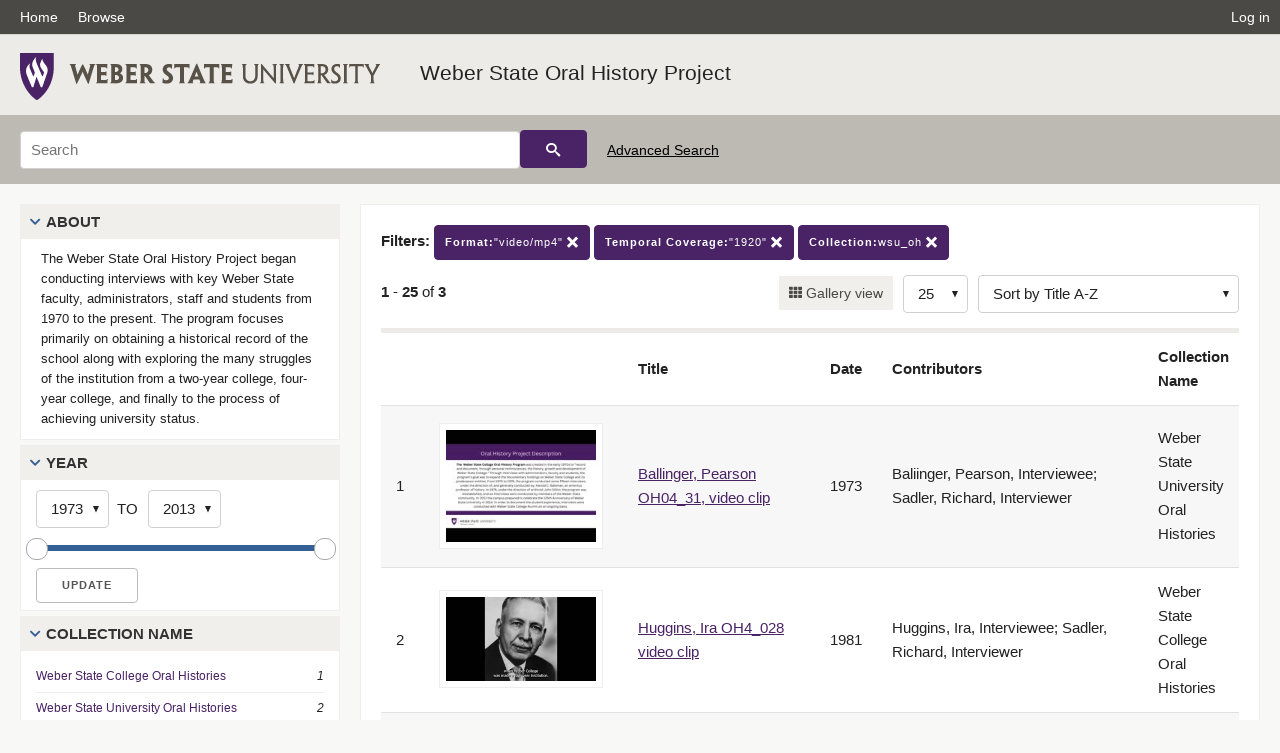

--- FILE ---
content_type: text/html; charset=UTF-8
request_url: https://digital.weber.edu/search?facet_format_t=%22video%2Fmp4%22&facet_temporal_coverage_t=%221920%22&facet_setname_s=wsu_oh
body_size: 5356
content:
<!doctype html>
<html lang="en">
	<head>
		<meta charset="utf-8">
		<meta name="viewport" content="width=device-width, initial-scale=1, shrink-to-fit=no">
		<title>Weber State Oral History Project |  | Weber State University</title>
		<link rel="shortcut icon" type="image/png" href="/themes/wsu/favicon.png" />
		<link rel="stylesheet" type="text/css" href="/css/normalize.min.css?v=1">
		<link rel="stylesheet" type="text/css" href="/css/skeleton.min.css?v=1">
		<link rel="stylesheet" type="text/css" href="/css/icons.css?v=2">
		<link rel="stylesheet" type="text/css" href="/css/main.css?v=45">
		<link rel="stylesheet" type="text/css" href="/css/imagezoom.css?v=3">
		<link rel="stylesheet" type="text/css" href="/css/carousel.css?v=2">
		<link rel="stylesheet" type="text/css" href="/css/fonts.css?v=1">
		<link rel="stylesheet" type="text/css" href="/themes/wsu/wsu.css?v=2">
<script src='/js/main.js?v=9'></script><script src='/js/slider.js?v=5'></script>
		<script>
			var _paq = window._paq = window._paq || [];
			_paq.push(['setCustomDimension', 1, 'wsu_oh']);
			_paq.push(["setDocumentTitle", document.domain + "/" + document.title]);
			_paq.push(['setDownloadClasses', 'download']);
			_paq.push(['trackPageView']);
			_paq.push(['enableLinkTracking']);
			(function() {
				var u="https://analytics.lib.utah.edu/";
				_paq.push(['setTrackerUrl', u+'matomo.php']);
				_paq.push(['setSiteId', '61']);
				var d=document, g=d.createElement('script'), s=d.getElementsByTagName('script')[0];
				g.async=true; g.defer=true; g.src=u+'matomo.js'; s.parentNode.insertBefore(g,s);
			})();

		</script>
		<noscript><p><img src="https://analytics.lib.utah.edu/matomo.php?idsite=61&amp;rec=1" style="border:0;" alt="" /></p></noscript>
		<script>log_stat({type:"2",});</script>
	</head>
	<body>
		<div class="header">
			<div class="nav">
				<div class="container-fluid">
					<ul class="main-nav">
<li><a href="/" >Home</a></li><li><a href="/browse" >Browse</a></li><li class="link_right"><a href="/login">Log in</a></li>					</ul>
				</div>
			</div>
		</div>
		<div class="main-header">
			<div class="container-fluid">
				<div>
<div class="collection-wrap"><a href="/" class="collection-logo"><img src="/themes/wsu/logo.png?v=1" alt="logo" /></a><span class="collection-name wsu"><a class="title_link" href="/search?facet_setname_s=wsu_oh">Weber State Oral History Project</a></span></div>				</div>
			</div>
		</div>
		<form action="/search" id="form_search" method="GET">
		<script>
		var search_defaults = {
			page       : 1,
			gallery    : 0,
			embargoed  : 0,
			q          : "",
			sq         : "",
			year_start : "",
			year_end   : "",
			rows       : 25,
			sort       : "rel",
			fd         : "title_t,date_t,contributors_t,collection_name_t",
		};
		</script>
		<script src="/js/search.js?v=11"></script>
		<div class="main-search">
			<div class="container-fluid">
<div class='main-search-input'><input id='search_box' type='text' name='q' placeholder='Search' value=''/><input type='hidden' name='sq' value=''/><input type='hidden' name='fd' value='title_t,date_t,contributors_t,collection_name_t'/><input type='hidden' name='rows' value='25'/><input type='hidden' name='sort' value='az_title asc'/><input type='hidden' name='page' value='1'/><input type='hidden' name='gallery' value='0'/><input type='hidden' name='embargoed' value='0'/><input type='hidden' name='year_start' value=''/><input type='hidden' name='year_end' value=''/><input type='hidden' name='facet_format_t' value='&quot;video/mp4&quot;'/><input type='hidden' name='facet_temporal_coverage_t' value='&quot;1920&quot;'/><input type='hidden' name='facet_setname_s' value='wsu_oh'/><button type='submit' class='submit-btn' title='Search' onclick='return before_search()'><i class='icon-search'></i></button><span class='advanced_search'><a href='/search/advanced'>Advanced Search</a></span></div>			</div>
		</div>
		</form>
<div class='toggle-facets'><a href='#' onclick='return toggle_refine()' id='toggle-link'>&nbsp;</a></div><div class='container-fluid'><div class='page'><div id='refine-search'>
		<div class='panel panel-default'>
			<div class='collapse-toggle panel-heading'>
				<h5 class='panel-title'>
					<a href='#' onclick="toggle_facet(this, 'facet_about'); return false;">About</a>
				</h5>
			</div>
			<div id='facet_about' class='panel-collapse'>
				<div class='about-body'>
					The Weber State Oral History Project began conducting interviews with key Weber State faculty, administrators, staff and students from 1970 to the present. The program focuses primarily on obtaining a historical record of the school along with exploring the many struggles of the institution from a two-year college, four-year college, and finally to the process of achieving university status.
				</div>
			</div>
		</div>
	<div class='panel panel-default'>
		<div class='collapse-toggle panel-heading '>
			<h5 class='panel-title'>
				<a href='#' onclick="toggle_facet(this, 'facet_year'); return false;">Year</a>
			</h5>
		</div>
	
	<div id='facet_year' class='panel-collapse'>
		<div class='panel-body'>
<div class='year-options'><select id='start_year' onchange="update_select_year(1, this, year_slider, 'rangestart_year', 'rangeend_year')" title='Start Year'><option value='1973' selected >1973</option><option value='1974'  disabled>1974</option><option value='1975'  disabled>1975</option><option value='1976'  disabled>1976</option><option value='1977'  disabled>1977</option><option value='1978'  disabled>1978</option><option value='1979'  disabled>1979</option><option value='1980'  disabled>1980</option><option value='1981'  >1981</option><option value='1982'  disabled>1982</option><option value='1983'  disabled>1983</option><option value='1984'  disabled>1984</option><option value='1985'  disabled>1985</option><option value='1986'  disabled>1986</option><option value='1987'  disabled>1987</option><option value='1988'  disabled>1988</option><option value='1989'  disabled>1989</option><option value='1990'  disabled>1990</option><option value='1991'  disabled>1991</option><option value='1992'  disabled>1992</option><option value='1993'  disabled>1993</option><option value='1994'  disabled>1994</option><option value='1995'  disabled>1995</option><option value='1996'  disabled>1996</option><option value='1997'  disabled>1997</option><option value='1998'  disabled>1998</option><option value='1999'  disabled>1999</option><option value='2000'  disabled>2000</option><option value='2001'  disabled>2001</option><option value='2002'  disabled>2002</option><option value='2003'  disabled>2003</option><option value='2004'  disabled>2004</option><option value='2005'  disabled>2005</option><option value='2006'  disabled>2006</option><option value='2007'  disabled>2007</option><option value='2008'  disabled>2008</option><option value='2009'  disabled>2009</option><option value='2010'  disabled>2010</option><option value='2011'  disabled>2011</option><option value='2012'  disabled>2012</option><option value='2013'  >2013</option></select><span class='year-to'>TO</span><select id='end_year' onchange="update_select_year(, this, year_slider, 'rangestart_year', 'rangeend_year')" title='End Year'><option value='1973'  >1973</option><option value='1974'  disabled>1974</option><option value='1975'  disabled>1975</option><option value='1976'  disabled>1976</option><option value='1977'  disabled>1977</option><option value='1978'  disabled>1978</option><option value='1979'  disabled>1979</option><option value='1980'  disabled>1980</option><option value='1981'  >1981</option><option value='1982'  disabled>1982</option><option value='1983'  disabled>1983</option><option value='1984'  disabled>1984</option><option value='1985'  disabled>1985</option><option value='1986'  disabled>1986</option><option value='1987'  disabled>1987</option><option value='1988'  disabled>1988</option><option value='1989'  disabled>1989</option><option value='1990'  disabled>1990</option><option value='1991'  disabled>1991</option><option value='1992'  disabled>1992</option><option value='1993'  disabled>1993</option><option value='1994'  disabled>1994</option><option value='1995'  disabled>1995</option><option value='1996'  disabled>1996</option><option value='1997'  disabled>1997</option><option value='1998'  disabled>1998</option><option value='1999'  disabled>1999</option><option value='2000'  disabled>2000</option><option value='2001'  disabled>2001</option><option value='2002'  disabled>2002</option><option value='2003'  disabled>2003</option><option value='2004'  disabled>2004</option><option value='2005'  disabled>2005</option><option value='2006'  disabled>2006</option><option value='2007'  disabled>2007</option><option value='2008'  disabled>2008</option><option value='2009'  disabled>2009</option><option value='2010'  disabled>2010</option><option value='2011'  disabled>2011</option><option value='2012'  disabled>2012</option><option value='2013' selected >2013</option></select></div>
	<div id='year_slider' class='slider' data-min='1973' data-max='2013' data-start_id='start_year' data-end_id='end_year'>
		<div id='rangestart_year' data-dropdown_id='rangestart_year' data-value='1973'></div>
		<div id='rangeend_year' data-dropdown_id='rangestart_year' data-value='2013'></div>
		<span class='slider-inner'></span>
	</div>

	<label class='year-update'>
		<input type='button' id='form_year_update' value='Update' class='small' onclick="change_form_slider('year_start', 'year_end', 'rangestart_year', 'rangeend_year', true)"/>
	</label>
</div></div>
	<script>
		year_slider = new Slider;
		year_slider.init(document.getElementById('year_slider'), slider_year_callback);
	</script>
</div><div class='panel panel-default'>
		<div class='collapse-toggle panel-heading '>
			<h5 class='panel-title'>
				<a href='#' onclick="toggle_facet(this, 'facet_facet_collection_name_t'); return false;">Collection Name</a>
			</h5>
		</div>
	
	<div id='facet_facet_collection_name_t' class='panel-collapse' >
		<div class='panel-body'>
<ul class='facet-values'><li><span class='facet-label'><a href='/search?facet_collection_name_t=%22Weber+State+College+Oral+Histories%22&amp;facet_format_t=%22video%2Fmp4%22&amp;facet_temporal_coverage_t=%221920%22&amp;facet_setname_s=wsu_oh'>Weber State College Oral Histories</a></span><span class='facet-count'>1</span></li><li><span class='facet-label'><a href='/search?facet_collection_name_t=%22Weber+State+University+Oral+Histories%22&amp;facet_format_t=%22video%2Fmp4%22&amp;facet_temporal_coverage_t=%221920%22&amp;facet_setname_s=wsu_oh'>Weber State University Oral Histories</a></span><span class='facet-count'>2</span></li></ul></div></div></div><div class='panel panel-default'>
		<div class='collapse-toggle panel-heading '>
			<h5 class='panel-title'>
				<a href='#' onclick="toggle_facet(this, 'facet_facet_subject_t'); return false;">Subject</a>
			</h5>
		</div>
	
	<div id='facet_facet_subject_t' class='panel-collapse' >
		<div class='panel-body'>
<ul class='facet-values'><li><span class='facet-label'><a href='/search?facet_subject_t=%22Ogden+%28Utah%29%22&amp;facet_format_t=%22video%2Fmp4%22&amp;facet_temporal_coverage_t=%221920%22&amp;facet_setname_s=wsu_oh'>Ogden (Utah)</a></span><span class='facet-count'>1</span></li><li><span class='facet-label'><a href='/search?facet_subject_t=%22Politics+and+Government%22&amp;facet_format_t=%22video%2Fmp4%22&amp;facet_temporal_coverage_t=%221920%22&amp;facet_setname_s=wsu_oh'>Politics and Government</a></span><span class='facet-count'>1</span></li><li><span class='facet-label'><a href='/search?facet_subject_t=%22Prohibition--United+States%22&amp;facet_format_t=%22video%2Fmp4%22&amp;facet_temporal_coverage_t=%221920%22&amp;facet_setname_s=wsu_oh'>Prohibition--United States</a></span><span class='facet-count'>1</span></li><li><span class='facet-label'><a href='/search?facet_subject_t=%22Prostitution%22&amp;facet_format_t=%22video%2Fmp4%22&amp;facet_temporal_coverage_t=%221920%22&amp;facet_setname_s=wsu_oh'>Prostitution</a></span><span class='facet-count'>1</span></li><li><span class='facet-label'><a href='/search?facet_subject_t=%22Twenty-Fifth+Street+%28Ogden%2C+Utah%29%22&amp;facet_format_t=%22video%2Fmp4%22&amp;facet_temporal_coverage_t=%221920%22&amp;facet_setname_s=wsu_oh'>Twenty-Fifth Street (Ogden, Utah)</a></span><span class='facet-count'>1</span></li><li style='display:none'><span class='facet-label'><a href='/search?facet_subject_t=%22Twenty-fifth+Street+%28Ogden%2C+Utah%29%22&amp;facet_format_t=%22video%2Fmp4%22&amp;facet_temporal_coverage_t=%221920%22&amp;facet_setname_s=wsu_oh'>Twenty-fifth Street (Ogden, Utah)</a></span><span class='facet-count'>1</span></li><li style='display:none'><span class='facet-label'><a href='/search?facet_subject_t=%22Utah-Religious+Life+and+Culture%22&amp;facet_format_t=%22video%2Fmp4%22&amp;facet_temporal_coverage_t=%221920%22&amp;facet_setname_s=wsu_oh'>Utah-Religious Life and Culture</a></span><span class='facet-count'>1</span></li><li style='display:none'><span class='facet-label'><a href='/search?facet_subject_t=%22Weber+State+College%22&amp;facet_format_t=%22video%2Fmp4%22&amp;facet_temporal_coverage_t=%221920%22&amp;facet_setname_s=wsu_oh'>Weber State College</a></span><span class='facet-count'>1</span></li><li style='display:none'><span class='facet-label'><a href='/search?facet_subject_t=%22Weber+State+University%22&amp;facet_format_t=%22video%2Fmp4%22&amp;facet_temporal_coverage_t=%221920%22&amp;facet_setname_s=wsu_oh'>Weber State University</a></span><span class='facet-count'>1</span></li><li class='facet-more'><span style='padding-top:5px' class='facet-label'><a class='bold' href='#' onclick='return show_more(this)'>More</a></span></li></ul></div></div></div><div class='panel panel-default'>
		<div class='collapse-toggle panel-heading collapsed'>
			<h5 class='panel-title'>
				<a href='#' onclick="toggle_facet(this, 'facet_facet_format_t'); return false;">Format</a>
			</h5>
		</div>
	
	<div id='facet_facet_format_t' class='panel-collapse' style='display: none'>
		<div class='panel-body'>
<ul class='facet-values'><li><span class='facet-label'><a href='/search?facet_format_t=%22video%2Fmp4%22&amp;facet_temporal_coverage_t=%221920%22&amp;facet_setname_s=wsu_oh'>video/mp4</a></span><span class='facet-count'>3</span></li></ul></div></div></div><div class='panel panel-default'>
		<div class='collapse-toggle panel-heading '>
			<h5 class='panel-title'>
				<a href='#' onclick="toggle_facet(this, 'facet_facet_temporal_coverage_t'); return false;">Temporal Coverage</a>
			</h5>
		</div>
	
	<div id='facet_facet_temporal_coverage_t' class='panel-collapse' >
		<div class='panel-body'>
<ul class='facet-values'><li><span class='facet-label'><a href='/search?facet_temporal_coverage_t=%221898%22&amp;facet_format_t=%22video%2Fmp4%22&amp;facet_setname_s=wsu_oh'>1898</a></span><span class='facet-count'>1</span></li><li><span class='facet-label'><a href='/search?facet_temporal_coverage_t=%221899%22&amp;facet_format_t=%22video%2Fmp4%22&amp;facet_setname_s=wsu_oh'>1899</a></span><span class='facet-count'>1</span></li><li><span class='facet-label'><a href='/search?facet_temporal_coverage_t=%221900%22&amp;facet_format_t=%22video%2Fmp4%22&amp;facet_setname_s=wsu_oh'>1900</a></span><span class='facet-count'>2</span></li><li><span class='facet-label'><a href='/search?facet_temporal_coverage_t=%221901%22&amp;facet_format_t=%22video%2Fmp4%22&amp;facet_setname_s=wsu_oh'>1901</a></span><span class='facet-count'>2</span></li><li><span class='facet-label'><a href='/search?facet_temporal_coverage_t=%221902%22&amp;facet_format_t=%22video%2Fmp4%22&amp;facet_setname_s=wsu_oh'>1902</a></span><span class='facet-count'>2</span></li><li style='display:none'><span class='facet-label'><a href='/search?facet_temporal_coverage_t=%221903%22&amp;facet_format_t=%22video%2Fmp4%22&amp;facet_setname_s=wsu_oh'>1903</a></span><span class='facet-count'>2</span></li><li style='display:none'><span class='facet-label'><a href='/search?facet_temporal_coverage_t=%221904%22&amp;facet_format_t=%22video%2Fmp4%22&amp;facet_setname_s=wsu_oh'>1904</a></span><span class='facet-count'>3</span></li><li style='display:none'><span class='facet-label'><a href='/search?facet_temporal_coverage_t=%221905%22&amp;facet_format_t=%22video%2Fmp4%22&amp;facet_setname_s=wsu_oh'>1905</a></span><span class='facet-count'>3</span></li><li style='display:none'><span class='facet-label'><a href='/search?facet_temporal_coverage_t=%221906%22&amp;facet_format_t=%22video%2Fmp4%22&amp;facet_setname_s=wsu_oh'>1906</a></span><span class='facet-count'>3</span></li><li style='display:none'><span class='facet-label'><a href='/search?facet_temporal_coverage_t=%221907%22&amp;facet_format_t=%22video%2Fmp4%22&amp;facet_setname_s=wsu_oh'>1907</a></span><span class='facet-count'>3</span></li><li style='display:none'><span class='facet-label'><a href='/search?facet_temporal_coverage_t=%221908%22&amp;facet_format_t=%22video%2Fmp4%22&amp;facet_setname_s=wsu_oh'>1908</a></span><span class='facet-count'>3</span></li><li style='display:none'><span class='facet-label'><a href='/search?facet_temporal_coverage_t=%221909%22&amp;facet_format_t=%22video%2Fmp4%22&amp;facet_setname_s=wsu_oh'>1909</a></span><span class='facet-count'>3</span></li><li style='display:none'><span class='facet-label'><a href='/search?facet_temporal_coverage_t=%221910%22&amp;facet_format_t=%22video%2Fmp4%22&amp;facet_setname_s=wsu_oh'>1910</a></span><span class='facet-count'>3</span></li><li style='display:none'><span class='facet-label'><a href='/search?facet_temporal_coverage_t=%221911%22&amp;facet_format_t=%22video%2Fmp4%22&amp;facet_setname_s=wsu_oh'>1911</a></span><span class='facet-count'>3</span></li><li style='display:none'><span class='facet-label'><a href='/search?facet_temporal_coverage_t=%221912%22&amp;facet_format_t=%22video%2Fmp4%22&amp;facet_setname_s=wsu_oh'>1912</a></span><span class='facet-count'>3</span></li><li style='display:none'><span class='facet-label'><a href='/search?facet_temporal_coverage_t=%221913%22&amp;facet_format_t=%22video%2Fmp4%22&amp;facet_setname_s=wsu_oh'>1913</a></span><span class='facet-count'>3</span></li><li style='display:none'><span class='facet-label'><a href='/search?facet_temporal_coverage_t=%221914%22&amp;facet_format_t=%22video%2Fmp4%22&amp;facet_setname_s=wsu_oh'>1914</a></span><span class='facet-count'>3</span></li><li style='display:none'><span class='facet-label'><a href='/search?facet_temporal_coverage_t=%221915%22&amp;facet_format_t=%22video%2Fmp4%22&amp;facet_setname_s=wsu_oh'>1915</a></span><span class='facet-count'>3</span></li><li style='display:none'><span class='facet-label'><a href='/search?facet_temporal_coverage_t=%221916%22&amp;facet_format_t=%22video%2Fmp4%22&amp;facet_setname_s=wsu_oh'>1916</a></span><span class='facet-count'>3</span></li><li style='display:none'><span class='facet-label'><a href='/search?facet_temporal_coverage_t=%221917%22&amp;facet_format_t=%22video%2Fmp4%22&amp;facet_setname_s=wsu_oh'>1917</a></span><span class='facet-count'>3</span></li><li style='display:none'><span class='facet-label'><a href='/search?facet_temporal_coverage_t=%221918%22&amp;facet_format_t=%22video%2Fmp4%22&amp;facet_setname_s=wsu_oh'>1918</a></span><span class='facet-count'>3</span></li><li style='display:none'><span class='facet-label'><a href='/search?facet_temporal_coverage_t=%221919%22&amp;facet_format_t=%22video%2Fmp4%22&amp;facet_setname_s=wsu_oh'>1919</a></span><span class='facet-count'>3</span></li><li style='display:none'><span class='facet-label'><a href='/search?facet_temporal_coverage_t=%221920%22&amp;facet_format_t=%22video%2Fmp4%22&amp;facet_setname_s=wsu_oh'>1920</a></span><span class='facet-count'>3</span></li><li style='display:none'><span class='facet-label'><a href='/search?facet_temporal_coverage_t=%221921%22&amp;facet_format_t=%22video%2Fmp4%22&amp;facet_setname_s=wsu_oh'>1921</a></span><span class='facet-count'>3</span></li><li style='display:none'><span class='facet-label'><a href='/search?facet_temporal_coverage_t=%221922%22&amp;facet_format_t=%22video%2Fmp4%22&amp;facet_setname_s=wsu_oh'>1922</a></span><span class='facet-count'>3</span></li><li style='display:none'><span class='facet-label'><a href='/search?facet_temporal_coverage_t=%221923%22&amp;facet_format_t=%22video%2Fmp4%22&amp;facet_setname_s=wsu_oh'>1923</a></span><span class='facet-count'>3</span></li><li style='display:none'><span class='facet-label'><a href='/search?facet_temporal_coverage_t=%221924%22&amp;facet_format_t=%22video%2Fmp4%22&amp;facet_setname_s=wsu_oh'>1924</a></span><span class='facet-count'>3</span></li><li style='display:none'><span class='facet-label'><a href='/search?facet_temporal_coverage_t=%221925%22&amp;facet_format_t=%22video%2Fmp4%22&amp;facet_setname_s=wsu_oh'>1925</a></span><span class='facet-count'>3</span></li><li style='display:none'><span class='facet-label'><a href='/search?facet_temporal_coverage_t=%221926%22&amp;facet_format_t=%22video%2Fmp4%22&amp;facet_setname_s=wsu_oh'>1926</a></span><span class='facet-count'>3</span></li><li style='display:none'><span class='facet-label'><a href='/search?facet_temporal_coverage_t=%221927%22&amp;facet_format_t=%22video%2Fmp4%22&amp;facet_setname_s=wsu_oh'>1927</a></span><span class='facet-count'>3</span></li><li style='display:none'><span class='facet-label'><a href='/search?facet_temporal_coverage_t=%221928%22&amp;facet_format_t=%22video%2Fmp4%22&amp;facet_setname_s=wsu_oh'>1928</a></span><span class='facet-count'>3</span></li><li style='display:none'><span class='facet-label'><a href='/search?facet_temporal_coverage_t=%221929%22&amp;facet_format_t=%22video%2Fmp4%22&amp;facet_setname_s=wsu_oh'>1929</a></span><span class='facet-count'>3</span></li><li style='display:none'><span class='facet-label'><a href='/search?facet_temporal_coverage_t=%221930%22&amp;facet_format_t=%22video%2Fmp4%22&amp;facet_setname_s=wsu_oh'>1930</a></span><span class='facet-count'>3</span></li><li style='display:none'><span class='facet-label'><a href='/search?facet_temporal_coverage_t=%221931%22&amp;facet_format_t=%22video%2Fmp4%22&amp;facet_setname_s=wsu_oh'>1931</a></span><span class='facet-count'>3</span></li><li style='display:none'><span class='facet-label'><a href='/search?facet_temporal_coverage_t=%221932%22&amp;facet_format_t=%22video%2Fmp4%22&amp;facet_setname_s=wsu_oh'>1932</a></span><span class='facet-count'>3</span></li><li style='display:none'><span class='facet-label'><a href='/search?facet_temporal_coverage_t=%221933%22&amp;facet_format_t=%22video%2Fmp4%22&amp;facet_setname_s=wsu_oh'>1933</a></span><span class='facet-count'>3</span></li><li style='display:none'><span class='facet-label'><a href='/search?facet_temporal_coverage_t=%221934%22&amp;facet_format_t=%22video%2Fmp4%22&amp;facet_setname_s=wsu_oh'>1934</a></span><span class='facet-count'>3</span></li><li style='display:none'><span class='facet-label'><a href='/search?facet_temporal_coverage_t=%221935%22&amp;facet_format_t=%22video%2Fmp4%22&amp;facet_setname_s=wsu_oh'>1935</a></span><span class='facet-count'>3</span></li><li style='display:none'><span class='facet-label'><a href='/search?facet_temporal_coverage_t=%221936%22&amp;facet_format_t=%22video%2Fmp4%22&amp;facet_setname_s=wsu_oh'>1936</a></span><span class='facet-count'>3</span></li><li style='display:none'><span class='facet-label'><a href='/search?facet_temporal_coverage_t=%221937%22&amp;facet_format_t=%22video%2Fmp4%22&amp;facet_setname_s=wsu_oh'>1937</a></span><span class='facet-count'>3</span></li><li style='display:none'><span class='facet-label'><a href='/search?facet_temporal_coverage_t=%221938%22&amp;facet_format_t=%22video%2Fmp4%22&amp;facet_setname_s=wsu_oh'>1938</a></span><span class='facet-count'>3</span></li><li style='display:none'><span class='facet-label'><a href='/search?facet_temporal_coverage_t=%221939%22&amp;facet_format_t=%22video%2Fmp4%22&amp;facet_setname_s=wsu_oh'>1939</a></span><span class='facet-count'>3</span></li><li style='display:none'><span class='facet-label'><a href='/search?facet_temporal_coverage_t=%221940%22&amp;facet_format_t=%22video%2Fmp4%22&amp;facet_setname_s=wsu_oh'>1940</a></span><span class='facet-count'>3</span></li><li style='display:none'><span class='facet-label'><a href='/search?facet_temporal_coverage_t=%221941%22&amp;facet_format_t=%22video%2Fmp4%22&amp;facet_setname_s=wsu_oh'>1941</a></span><span class='facet-count'>3</span></li><li style='display:none'><span class='facet-label'><a href='/search?facet_temporal_coverage_t=%221942%22&amp;facet_format_t=%22video%2Fmp4%22&amp;facet_setname_s=wsu_oh'>1942</a></span><span class='facet-count'>3</span></li><li style='display:none'><span class='facet-label'><a href='/search?facet_temporal_coverage_t=%221943%22&amp;facet_format_t=%22video%2Fmp4%22&amp;facet_setname_s=wsu_oh'>1943</a></span><span class='facet-count'>3</span></li><li style='display:none'><span class='facet-label'><a href='/search?facet_temporal_coverage_t=%221944%22&amp;facet_format_t=%22video%2Fmp4%22&amp;facet_setname_s=wsu_oh'>1944</a></span><span class='facet-count'>3</span></li><li style='display:none'><span class='facet-label'><a href='/search?facet_temporal_coverage_t=%221945%22&amp;facet_format_t=%22video%2Fmp4%22&amp;facet_setname_s=wsu_oh'>1945</a></span><span class='facet-count'>3</span></li><li style='display:none'><span class='facet-label'><a href='/search?facet_temporal_coverage_t=%221946%22&amp;facet_format_t=%22video%2Fmp4%22&amp;facet_setname_s=wsu_oh'>1946</a></span><span class='facet-count'>3</span></li><li style='display:none'><span class='facet-label'><a href='/search?facet_temporal_coverage_t=%221947%22&amp;facet_format_t=%22video%2Fmp4%22&amp;facet_setname_s=wsu_oh'>1947</a></span><span class='facet-count'>3</span></li><li style='display:none'><span class='facet-label'><a href='/search?facet_temporal_coverage_t=%221948%22&amp;facet_format_t=%22video%2Fmp4%22&amp;facet_setname_s=wsu_oh'>1948</a></span><span class='facet-count'>3</span></li><li style='display:none'><span class='facet-label'><a href='/search?facet_temporal_coverage_t=%221949%22&amp;facet_format_t=%22video%2Fmp4%22&amp;facet_setname_s=wsu_oh'>1949</a></span><span class='facet-count'>3</span></li><li style='display:none'><span class='facet-label'><a href='/search?facet_temporal_coverage_t=%221950%22&amp;facet_format_t=%22video%2Fmp4%22&amp;facet_setname_s=wsu_oh'>1950</a></span><span class='facet-count'>3</span></li><li style='display:none'><span class='facet-label'><a href='/search?facet_temporal_coverage_t=%221951%22&amp;facet_format_t=%22video%2Fmp4%22&amp;facet_setname_s=wsu_oh'>1951</a></span><span class='facet-count'>3</span></li><li style='display:none'><span class='facet-label'><a href='/search?facet_temporal_coverage_t=%221952%22&amp;facet_format_t=%22video%2Fmp4%22&amp;facet_setname_s=wsu_oh'>1952</a></span><span class='facet-count'>3</span></li><li style='display:none'><span class='facet-label'><a href='/search?facet_temporal_coverage_t=%221953%22&amp;facet_format_t=%22video%2Fmp4%22&amp;facet_setname_s=wsu_oh'>1953</a></span><span class='facet-count'>3</span></li><li style='display:none'><span class='facet-label'><a href='/search?facet_temporal_coverage_t=%221954%22&amp;facet_format_t=%22video%2Fmp4%22&amp;facet_setname_s=wsu_oh'>1954</a></span><span class='facet-count'>3</span></li><li style='display:none'><span class='facet-label'><a href='/search?facet_temporal_coverage_t=%221955%22&amp;facet_format_t=%22video%2Fmp4%22&amp;facet_setname_s=wsu_oh'>1955</a></span><span class='facet-count'>3</span></li><li style='display:none'><span class='facet-label'><a href='/search?facet_temporal_coverage_t=%221956%22&amp;facet_format_t=%22video%2Fmp4%22&amp;facet_setname_s=wsu_oh'>1956</a></span><span class='facet-count'>3</span></li><li style='display:none'><span class='facet-label'><a href='/search?facet_temporal_coverage_t=%221957%22&amp;facet_format_t=%22video%2Fmp4%22&amp;facet_setname_s=wsu_oh'>1957</a></span><span class='facet-count'>3</span></li><li style='display:none'><span class='facet-label'><a href='/search?facet_temporal_coverage_t=%221958%22&amp;facet_format_t=%22video%2Fmp4%22&amp;facet_setname_s=wsu_oh'>1958</a></span><span class='facet-count'>3</span></li><li style='display:none'><span class='facet-label'><a href='/search?facet_temporal_coverage_t=%221959%22&amp;facet_format_t=%22video%2Fmp4%22&amp;facet_setname_s=wsu_oh'>1959</a></span><span class='facet-count'>3</span></li><li style='display:none'><span class='facet-label'><a href='/search?facet_temporal_coverage_t=%221960%22&amp;facet_format_t=%22video%2Fmp4%22&amp;facet_setname_s=wsu_oh'>1960</a></span><span class='facet-count'>3</span></li><li style='display:none'><span class='facet-label'><a href='/search?facet_temporal_coverage_t=%221961%22&amp;facet_format_t=%22video%2Fmp4%22&amp;facet_setname_s=wsu_oh'>1961</a></span><span class='facet-count'>3</span></li><li style='display:none'><span class='facet-label'><a href='/search?facet_temporal_coverage_t=%221962%22&amp;facet_format_t=%22video%2Fmp4%22&amp;facet_setname_s=wsu_oh'>1962</a></span><span class='facet-count'>3</span></li><li style='display:none'><span class='facet-label'><a href='/search?facet_temporal_coverage_t=%221963%22&amp;facet_format_t=%22video%2Fmp4%22&amp;facet_setname_s=wsu_oh'>1963</a></span><span class='facet-count'>3</span></li><li style='display:none'><span class='facet-label'><a href='/search?facet_temporal_coverage_t=%221964%22&amp;facet_format_t=%22video%2Fmp4%22&amp;facet_setname_s=wsu_oh'>1964</a></span><span class='facet-count'>3</span></li><li style='display:none'><span class='facet-label'><a href='/search?facet_temporal_coverage_t=%221965%22&amp;facet_format_t=%22video%2Fmp4%22&amp;facet_setname_s=wsu_oh'>1965</a></span><span class='facet-count'>3</span></li><li style='display:none'><span class='facet-label'><a href='/search?facet_temporal_coverage_t=%221966%22&amp;facet_format_t=%22video%2Fmp4%22&amp;facet_setname_s=wsu_oh'>1966</a></span><span class='facet-count'>3</span></li><li style='display:none'><span class='facet-label'><a href='/search?facet_temporal_coverage_t=%221967%22&amp;facet_format_t=%22video%2Fmp4%22&amp;facet_setname_s=wsu_oh'>1967</a></span><span class='facet-count'>3</span></li><li style='display:none'><span class='facet-label'><a href='/search?facet_temporal_coverage_t=%221968%22&amp;facet_format_t=%22video%2Fmp4%22&amp;facet_setname_s=wsu_oh'>1968</a></span><span class='facet-count'>3</span></li><li style='display:none'><span class='facet-label'><a href='/search?facet_temporal_coverage_t=%221969%22&amp;facet_format_t=%22video%2Fmp4%22&amp;facet_setname_s=wsu_oh'>1969</a></span><span class='facet-count'>3</span></li><li style='display:none'><span class='facet-label'><a href='/search?facet_temporal_coverage_t=%221970%22&amp;facet_format_t=%22video%2Fmp4%22&amp;facet_setname_s=wsu_oh'>1970</a></span><span class='facet-count'>3</span></li><li style='display:none'><span class='facet-label'><a href='/search?facet_temporal_coverage_t=%221971%22&amp;facet_format_t=%22video%2Fmp4%22&amp;facet_setname_s=wsu_oh'>1971</a></span><span class='facet-count'>3</span></li><li style='display:none'><span class='facet-label'><a href='/search?facet_temporal_coverage_t=%221972%22&amp;facet_format_t=%22video%2Fmp4%22&amp;facet_setname_s=wsu_oh'>1972</a></span><span class='facet-count'>3</span></li><li style='display:none'><span class='facet-label'><a href='/search?facet_temporal_coverage_t=%221973%22&amp;facet_format_t=%22video%2Fmp4%22&amp;facet_setname_s=wsu_oh'>1973</a></span><span class='facet-count'>3</span></li><li style='display:none'><span class='facet-label'><a href='/search?facet_temporal_coverage_t=%221974%22&amp;facet_format_t=%22video%2Fmp4%22&amp;facet_setname_s=wsu_oh'>1974</a></span><span class='facet-count'>2</span></li><li style='display:none'><span class='facet-label'><a href='/search?facet_temporal_coverage_t=%221975%22&amp;facet_format_t=%22video%2Fmp4%22&amp;facet_setname_s=wsu_oh'>1975</a></span><span class='facet-count'>2</span></li><li style='display:none'><span class='facet-label'><a href='/search?facet_temporal_coverage_t=%221976%22&amp;facet_format_t=%22video%2Fmp4%22&amp;facet_setname_s=wsu_oh'>1976</a></span><span class='facet-count'>2</span></li><li style='display:none'><span class='facet-label'><a href='/search?facet_temporal_coverage_t=%221977%22&amp;facet_format_t=%22video%2Fmp4%22&amp;facet_setname_s=wsu_oh'>1977</a></span><span class='facet-count'>2</span></li><li style='display:none'><span class='facet-label'><a href='/search?facet_temporal_coverage_t=%221978%22&amp;facet_format_t=%22video%2Fmp4%22&amp;facet_setname_s=wsu_oh'>1978</a></span><span class='facet-count'>2</span></li><li style='display:none'><span class='facet-label'><a href='/search?facet_temporal_coverage_t=%221979%22&amp;facet_format_t=%22video%2Fmp4%22&amp;facet_setname_s=wsu_oh'>1979</a></span><span class='facet-count'>2</span></li><li style='display:none'><span class='facet-label'><a href='/search?facet_temporal_coverage_t=%221980%22&amp;facet_format_t=%22video%2Fmp4%22&amp;facet_setname_s=wsu_oh'>1980</a></span><span class='facet-count'>2</span></li><li style='display:none'><span class='facet-label'><a href='/search?facet_temporal_coverage_t=%221981%22&amp;facet_format_t=%22video%2Fmp4%22&amp;facet_setname_s=wsu_oh'>1981</a></span><span class='facet-count'>2</span></li><li style='display:none'><span class='facet-label'><a href='/search?facet_temporal_coverage_t=%221982%22&amp;facet_format_t=%22video%2Fmp4%22&amp;facet_setname_s=wsu_oh'>1982</a></span><span class='facet-count'>1</span></li><li style='display:none'><span class='facet-label'><a href='/search?facet_temporal_coverage_t=%221983%22&amp;facet_format_t=%22video%2Fmp4%22&amp;facet_setname_s=wsu_oh'>1983</a></span><span class='facet-count'>1</span></li><li style='display:none'><span class='facet-label'><a href='/search?facet_temporal_coverage_t=%221984%22&amp;facet_format_t=%22video%2Fmp4%22&amp;facet_setname_s=wsu_oh'>1984</a></span><span class='facet-count'>1</span></li><li style='display:none'><span class='facet-label'><a href='/search?facet_temporal_coverage_t=%221985%22&amp;facet_format_t=%22video%2Fmp4%22&amp;facet_setname_s=wsu_oh'>1985</a></span><span class='facet-count'>1</span></li><li style='display:none'><span class='facet-label'><a href='/search?facet_temporal_coverage_t=%221986%22&amp;facet_format_t=%22video%2Fmp4%22&amp;facet_setname_s=wsu_oh'>1986</a></span><span class='facet-count'>1</span></li><li style='display:none'><span class='facet-label'><a href='/search?facet_temporal_coverage_t=%221987%22&amp;facet_format_t=%22video%2Fmp4%22&amp;facet_setname_s=wsu_oh'>1987</a></span><span class='facet-count'>1</span></li><li style='display:none'><span class='facet-label'><a href='/search?facet_temporal_coverage_t=%221988%22&amp;facet_format_t=%22video%2Fmp4%22&amp;facet_setname_s=wsu_oh'>1988</a></span><span class='facet-count'>1</span></li><li style='display:none'><span class='facet-label'><a href='/search?facet_temporal_coverage_t=%221989%22&amp;facet_format_t=%22video%2Fmp4%22&amp;facet_setname_s=wsu_oh'>1989</a></span><span class='facet-count'>1</span></li><li style='display:none'><span class='facet-label'><a href='/search?facet_temporal_coverage_t=%221990%22&amp;facet_format_t=%22video%2Fmp4%22&amp;facet_setname_s=wsu_oh'>1990</a></span><span class='facet-count'>1</span></li><li style='display:none'><span class='facet-label'><a href='/search?facet_temporal_coverage_t=%221991%22&amp;facet_format_t=%22video%2Fmp4%22&amp;facet_setname_s=wsu_oh'>1991</a></span><span class='facet-count'>1</span></li><li style='display:none'><span class='facet-label'><a href='/search?facet_temporal_coverage_t=%221992%22&amp;facet_format_t=%22video%2Fmp4%22&amp;facet_setname_s=wsu_oh'>1992</a></span><span class='facet-count'>1</span></li><li style='display:none'><span class='facet-label'><a href='/search?facet_temporal_coverage_t=%221993%22&amp;facet_format_t=%22video%2Fmp4%22&amp;facet_setname_s=wsu_oh'>1993</a></span><span class='facet-count'>1</span></li><li style='display:none'><span class='facet-label'><a href='/search?facet_temporal_coverage_t=%221994%22&amp;facet_format_t=%22video%2Fmp4%22&amp;facet_setname_s=wsu_oh'>1994</a></span><span class='facet-count'>1</span></li><li style='display:none'><span class='facet-label'><a href='/search?facet_temporal_coverage_t=%221995%22&amp;facet_format_t=%22video%2Fmp4%22&amp;facet_setname_s=wsu_oh'>1995</a></span><span class='facet-count'>1</span></li><li style='display:none'><span class='facet-label'><a href='/search?facet_temporal_coverage_t=%221996%22&amp;facet_format_t=%22video%2Fmp4%22&amp;facet_setname_s=wsu_oh'>1996</a></span><span class='facet-count'>1</span></li><li style='display:none'><span class='facet-label'><a href='/search?facet_temporal_coverage_t=%221997%22&amp;facet_format_t=%22video%2Fmp4%22&amp;facet_setname_s=wsu_oh'>1997</a></span><span class='facet-count'>1</span></li><li style='display:none'><span class='facet-label'><a href='/search?facet_temporal_coverage_t=%221998%22&amp;facet_format_t=%22video%2Fmp4%22&amp;facet_setname_s=wsu_oh'>1998</a></span><span class='facet-count'>1</span></li><li style='display:none'><span class='facet-label'><a href='/search?facet_temporal_coverage_t=%221999%22&amp;facet_format_t=%22video%2Fmp4%22&amp;facet_setname_s=wsu_oh'>1999</a></span><span class='facet-count'>1</span></li><li style='display:none'><span class='facet-label'><a href='/search?facet_temporal_coverage_t=%222000%22&amp;facet_format_t=%22video%2Fmp4%22&amp;facet_setname_s=wsu_oh'>2000</a></span><span class='facet-count'>1</span></li><li style='display:none'><span class='facet-label'><a href='/search?facet_temporal_coverage_t=%222001%22&amp;facet_format_t=%22video%2Fmp4%22&amp;facet_setname_s=wsu_oh'>2001</a></span><span class='facet-count'>1</span></li><li style='display:none'><span class='facet-label'><a href='/search?facet_temporal_coverage_t=%222002%22&amp;facet_format_t=%22video%2Fmp4%22&amp;facet_setname_s=wsu_oh'>2002</a></span><span class='facet-count'>1</span></li><li style='display:none'><span class='facet-label'><a href='/search?facet_temporal_coverage_t=%222003%22&amp;facet_format_t=%22video%2Fmp4%22&amp;facet_setname_s=wsu_oh'>2003</a></span><span class='facet-count'>1</span></li><li style='display:none'><span class='facet-label'><a href='/search?facet_temporal_coverage_t=%222004%22&amp;facet_format_t=%22video%2Fmp4%22&amp;facet_setname_s=wsu_oh'>2004</a></span><span class='facet-count'>1</span></li><li style='display:none'><span class='facet-label'><a href='/search?facet_temporal_coverage_t=%222005%22&amp;facet_format_t=%22video%2Fmp4%22&amp;facet_setname_s=wsu_oh'>2005</a></span><span class='facet-count'>1</span></li><li style='display:none'><span class='facet-label'><a href='/search?facet_temporal_coverage_t=%222006%22&amp;facet_format_t=%22video%2Fmp4%22&amp;facet_setname_s=wsu_oh'>2006</a></span><span class='facet-count'>1</span></li><li style='display:none'><span class='facet-label'><a href='/search?facet_temporal_coverage_t=%222007%22&amp;facet_format_t=%22video%2Fmp4%22&amp;facet_setname_s=wsu_oh'>2007</a></span><span class='facet-count'>1</span></li><li style='display:none'><span class='facet-label'><a href='/search?facet_temporal_coverage_t=%222008%22&amp;facet_format_t=%22video%2Fmp4%22&amp;facet_setname_s=wsu_oh'>2008</a></span><span class='facet-count'>1</span></li><li style='display:none'><span class='facet-label'><a href='/search?facet_temporal_coverage_t=%222009%22&amp;facet_format_t=%22video%2Fmp4%22&amp;facet_setname_s=wsu_oh'>2009</a></span><span class='facet-count'>1</span></li><li style='display:none'><span class='facet-label'><a href='/search?facet_temporal_coverage_t=%222010%22&amp;facet_format_t=%22video%2Fmp4%22&amp;facet_setname_s=wsu_oh'>2010</a></span><span class='facet-count'>1</span></li><li style='display:none'><span class='facet-label'><a href='/search?facet_temporal_coverage_t=%222011%22&amp;facet_format_t=%22video%2Fmp4%22&amp;facet_setname_s=wsu_oh'>2011</a></span><span class='facet-count'>1</span></li><li style='display:none'><span class='facet-label'><a href='/search?facet_temporal_coverage_t=%222012%22&amp;facet_format_t=%22video%2Fmp4%22&amp;facet_setname_s=wsu_oh'>2012</a></span><span class='facet-count'>1</span></li><li style='display:none'><span class='facet-label'><a href='/search?facet_temporal_coverage_t=%222013%22&amp;facet_format_t=%22video%2Fmp4%22&amp;facet_setname_s=wsu_oh'>2013</a></span><span class='facet-count'>1</span></li><li class='facet-more'><span style='padding-top:5px' class='facet-label'><a class='bold' href='#' onclick='return show_more(this)'>More</a></span></li></ul></div></div></div></div><div class='search-results-container'><div class='search-constraints'><strong>Filters: </strong><a href='/search?&amp;facet_temporal_coverage_t=%221920%22&amp;facet_setname_s=wsu_oh' class='button button-primary' title='Remove'><strong>Format:</strong>&quot;video/mp4&quot; <i class='icon-cross'></i></a><a href='/search?&amp;facet_format_t=%22video%2Fmp4%22&amp;facet_setname_s=wsu_oh' class='button button-primary' title='Remove'><strong>Temporal Coverage:</strong>&quot;1920&quot; <i class='icon-cross'></i></a><a href='/search?&amp;facet_format_t=%22video%2Fmp4%22&amp;facet_temporal_coverage_t=%221920%22' class='button button-primary' title='Remove'><strong>Collection:</strong>wsu_oh <i class='icon-cross'></i></a></div><div class='main-search-results'><div class='results-controls0'>
	<div class='page_entries'>
		<strong>1</strong> - <strong>25</strong> of <strong>3</strong>
	</div>
<div style='float:right'><div class='inline'><label class='view-btn'><input type='checkbox' id='form_gallery' name='gallery' value='1' onchange="change_form('gallery', this.checked + 0);" /> Gallery view</label></div><span class='sr-only'>Number of results to display per page</span><div class='inline left_pad'><select id='form_rows' name='rows' onchange="form_search.elements['page'].value=1; change_form('rows', this.value);"><option value='10'>10</option><option value='25' selected>25</option><option value='50'>50</option><option value='100'>100</option><option value='200'>200</option></select></div><div id='sort-dropdown' class='inline left_pad'><select id='form_sort' name='sort' onchange="change_form('sort', this.value);"'><option value='rel'>Sort by Relevance</option><option value='az_title asc' selected>Sort by Title A-Z</option><option value='az_title desc'>Sort by Title Z-A</option><option value='sort_date_t asc'>Sort by Date Ascending</option><option value='sort_date_t desc'>Sort by Date Descending</option><option value='modified_tdt asc'>Sort by Last Modified Ascending</option><option value='modified_tdt desc'>Sort by Last Modified Descending</option></select></div></div></div></div><table class='table table-bordered'><tr><th></th><th></th><th>Title</th><th>Date</th><th>Contributors</th><th>Collection Name</th></tr><tr id='id141133'><td>1</td><td><a href='/details?id=141133' title='Thumbnail'><img alt='' class='thumb' src='/wsu_thumbs/55/a5/55a5df2ecbacf350dd736c4f52e4e25c265c9ee7.jpg'/></a></td><td><a href='/details?id=141133'>Ballinger, Pearson OH04_31, video clip</a></td><td>1973</td><td>Baliinger, Pearson, Interviewee; Sadler, Richard, Interviewer</td><td>Weber State University Oral Histories</td></tr><tr id='id120741'><td>2</td><td><a href='/details?id=120741' title='Thumbnail'><img alt='' class='thumb' src='/wsu_thumbs/8f/5d/8f5d814b766870f416f511535249051a2be27a80.jpg'/></a></td><td><a href='/details?id=120741'>Huggins, Ira OH4_028 video clip</a></td><td>1981</td><td>Huggins, Ira, Interviewee; Sadler, Richard, Interviewer</td><td>Weber State College Oral Histories</td></tr><tr id='id140256'><td>3</td><td><a href='/details?id=140256' title='Thumbnail'><img alt='' class='thumb' src='/wsu_thumbs/2a/a2/2aa20ae8761f31af7fe7c6b2edde85d8cbd12c78.jpg'/></a></td><td><a href='/details?id=140256'>Jacobs, Dee V.; Jacobs, Hugh R.; Jacobs, David K.; Jacobs, Kimball L. OH4_033, Video Clip</a></td><td>2013</td><td>Jacobs, Dee V.; Jacobs, Hugh R.; Jacobs, David K.; Jacobs, Kimball L., Interviewees; Weeks, Jamie J., Interviewer; Gallagher, Stacie, Technician</td><td>Weber State University Oral Histories</td></tr></table><div class='main-search-results'><div class='results-controls1'>
	<div class='page_entries'>
		<strong>1</strong> - <strong>25</strong> of <strong>3</strong>
	</div>
</div></div></div></div></div><footer>
	<div class="container">
		<div class="row">
			<div class="twelve columns"><img src="/img/footer_logo_wsu.png" alt="Marriott Digital Library Logo"></div>
		</div>
		<div class="row footer-4-col">
			<div class="three columns">
				<p>Digital Collections</p>
				<p class="address"> 3921 Central Campus Drive. Dept 2901<br>Ogden, UT 84408-2901</p>
				<p><a href="mailto:digitalcollections@weber.edu"><i class="icon-envelope"></i> digitalcollections@weber.edu</a></p>
				<p><i class="icon-phone"></i> (801) 626-6509</p>
			</div>
		</div>
	</div>
</footer>
	</body>
</html>
